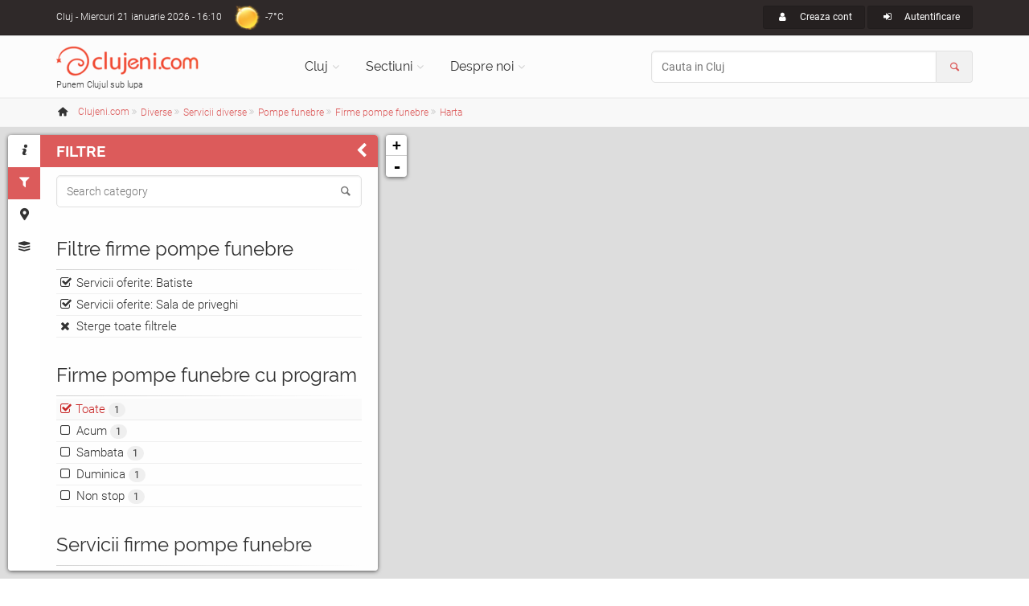

--- FILE ---
content_type: text/html; charset=UTF-8
request_url: https://www.clujeni.com/harta/pompe_funebre/with--batiste-sala_de_priveghi/
body_size: 7975
content:
<!DOCTYPE html PUBLIC "-//W3C//DTD XHTML 1.0 Transitional//EN" "http://www.w3.org/TR/xhtml1/DTD/xhtml1-transitional.dtd">
<html xmlns="http://www.w3.org/1999/xhtml" xml:lang="ro" lang="ro">
<head>
<meta http-equiv="Content-Type" content="text/html; charset=utf-8"/>
<meta name="language" content="ro" />
<link rel="canonical" href="https://www.clujeni.com/harta/pompe_funebre/with--batiste/"/>
<meta name="thumbnail" content="/css/clujeni.png"/>
<meta property="og:image" content="/css/clujeni.png"/>
<meta name="twitter:image:src" content="/css/clujeni.png"/>
<meta name="viewport" content="width=device-width, initial-scale=1.0">
<link rel="shortcut icon" href="https://www.clujeni.com/favicon_clujeni.ico"/>
<link rel='stylesheet' type='text/css' href="https://www.clujeni.com/fonts/roboto/v18-min.css"/>
<link rel='stylesheet' type='text/css' href="https://www.clujeni.com/fonts/raleway/v12-min.css"/>
<link rel='stylesheet' type='text/css' href="https://www.clujeni.com/bootstrap/css/bootstrap.min.css"/>
<link rel='stylesheet' type='text/css' href="https://www.clujeni.com/fonts/font-awesome/css/font-awesome.min.css"/>
<link rel='stylesheet' type='text/css' href="https://www.clujeni.com/fonts/fontello/css/fontello.min.css"/>
<link rel='stylesheet' type='text/css' href="https://www.clujeni.com/plugins/magnific-popup/magnific-popup.min.css"/>
<link rel='stylesheet' type='text/css' href="https://www.clujeni.com/plugins/rs-plugin/css/settings.min.css"/>
<link rel='stylesheet' type='text/css' href="https://www.clujeni.com/css/animations.min.css"/>
<link rel='stylesheet' type='text/css' href="https://www.clujeni.com/plugins/owl-carousel/owl.carousel.min.css"/>
<link rel='stylesheet' type='text/css' href="https://www.clujeni.com/plugins/owl-carousel/owl.transitions.min.css"/>
<link rel='stylesheet' type='text/css' href="https://www.clujeni.com/plugins/hover/hover-min.css"/>
<link rel='stylesheet' type='text/css' href="https://www.clujeni.com/plugins/jquery-ui/jquery-ui.css"/>
<link rel='stylesheet' type='text/css' href="https://www.clujeni.com/css/style.min.css"/>
<link rel='stylesheet' type='text/css' href="https://www.clujeni.com/css/skins/red.min.css"/>
<link rel="stylesheet" type="text/css" href="https://www.clujeni.com/plugins/leaflet/leaflet.css" />
<link rel="stylesheet" type="text/css" href="https://www.clujeni.com/plugins/leaflet/leaflet.fullscreen.css" />
<title>Harta Firme pompe funebre din Cluj cu batiste, sala de priveghi &lt; Clujeni.com</title>
<link href="https://www.clujeni.com/css/custom.min.css" rel="stylesheet">
<script type="text/javascript">
  var _paq = _paq || [];
  _paq.push(['disableCookies']);
  _paq.push(['trackPageView']);
  _paq.push(['enableLinkTracking']);
  (function() {
    var u="https://www.clujeni.com/visit/";
    _paq.push(['setTrackerUrl', u+'visit.php']);
    _paq.push(['setSiteId', 8]);
    var d=document, g=d.createElement('script'), s=d.getElementsByTagName('script')[0];
    g.type='text/javascript'; g.async=true; g.defer=true; g.src=u+'visit.js'; s.parentNode.insertBefore(g,s);
  })();
  googleMapsKey = 'AIzaSyCC-OHJ4OD1jjkNMx8HzFmjf7Sygcf2Fiw';
  siteRoot = '/';
</script>
</head>
<body class="no-trans front-page">
			<div class="header-container hidden-xs">
				<div class="header-top dark ">
					<div class="container">
						<div class="row">
							<div class="col-xs-4 col-sm-6 col-md-4">
								<div class="header-top-first clearfix">
									Cluj<span class='hidden-xs'> - Miercuri 21 ianuarie 2026 - 16:10</span><div class="btn-group dropdown">
    <a class="weather dropdown-toggle" style="background-image:url('https://www.clujeni.com/images/meteo/icon/1.png'); background-position:0% 50%;" href="#" data-toggle="dropdown">-7°C</a>
    <ul class="dropdown-menu dropdown-menu-left dropdown-animation cart">
        <li>
      <!-- <center>Miercuri 21 ianuarie 2026 - 16:10</center> -->
      <center><img src="https://www.clujeni.com/images/meteo/large/1.png" alt="cer senin"/></center>
      <center>cer senin</center><hr/>
      <center><h3>Cluj</h3></center>
                    <table class="table table-hover">
                <tbody>
                    <tr>
                        <td><b>Temperatura</b></td>
                        <td>-7°C</td>
                    </tr>
                    <tr>
                        <td><b>Presiune</b></td>
                        <td>1.016  hpa</td>
                    </tr>
                    <tr>
                        <td><b>Umiditate</b></td>
                        <td>93 %</td>
                    </tr>
                    <tr>
                        <td><b>Viteza vant</b></td>
                        <td>2.57 m/s</td>
                    </tr>
                    <tr>
                        <td><b>Directie vant</b></td>
                        <td>Nord-Est (60°)</td>
                    </tr>
                    <tr>
                        <td><b>Actualizat</b></td>
                        <td>16:00</td>
                    </tr>
                </tbody>
            </table>
        </li>
    </ul>
</div>								</div>
							</div>
							<div class="col-xs-8 col-sm-6 col-md-8">
								<div id="header-top-second"  class="clearfix">
									<div class="header-top-dropdown text-right">
																														<div class="btn-group">
											<a class="btn btn-default btn-sm" href="/user/registration/"><i class="icon-user pr-10"></i> Creaza cont</a>
										</div>
										<div class="btn-group dropdown">
											<button type="button" class="btn dropdown-toggle btn-default btn-sm" data-toggle="dropdown"><i class="icon-login pr-10"></i> Autentificare</button>
											<ul class="dropdown-menu dropdown-menu-right dropdown-animation">
												<li>
													<form class="login-form margin-clear" action="/user/login/" method="post">
														<div class="form-group has-feedback">
															<label class="control-label" for="UserLogin_username">Nume utilizator sau e-mail</label>
															<input name="UserLogin[username]" id="UserLogin_username" type="text" class="form-control" placeholder="">
															<i class="icon-user form-control-feedback"></i>
														</div>
														<div class="form-group has-feedback">
															<label class="control-label" for="UserLogin_password">Parola</label>
															<input name="UserLogin[password]" id="UserLogin_password" type="password" class="form-control" placeholder="">
															<i class="icon-lock-filled form-control-feedback"></i>
														</div>
														<button type="submit" class="btn btn-gray btn-sm">Logare</button>
														<span class="pl-5 pr-5">sau</span>
														<a href="/user/registration/" type="submit" class="btn btn-default btn-sm">Cont nou</a>
														<ul>
															<li><a href="/user/recovery/recovery/">Ti-ai uitat parola?</a></li>
														</ul>
														<span class="text-center">Logare cu</span>
														<ul class="social-links circle small colored clearfix">
															<li class="facebook"><a href="/user/login/via/provider/facebook/"><i class="icon-facebook"></i></a></li>
															<li class="yahoo"><a href="/user/login/via/provider/yahoo/"><i class="icon-yahoo"></i></a></li>
															<li class="googleplus"><a href="/user/login/via/provider/google/"><i class="icon-google-plus"></i></a></li>
														</ul>
													</form>
												</li>
											</ul>
										</div>
																			</div>
								</div>
							</div>
						</div>
					</div>
				</div>

				
				<header class="header  fixed   clearfix">
					<div class="container">
						<div class="row">
							<div class="col-md-3 hidden-sm">
								<div class="header-left clearfix">
									<div id="logo" class="logo">
										<a class="tp-caption sfb fadeout medium_white text-center" href="https://www.clujeni.com"><img id="logo_img" src="https://www.clujeni.com/images/clujeni.png" alt="Clujeni.com"/></a>
									</div>
									<div class="site-slogan">
										Punem Clujul sub lupa									</div>
								</div>
							</div>
							<div class="col-md-9">
								<div class="header-right clearfix">
								<div class="main-navigation  animated with-dropdown-buttons">
									<nav class="navbar navbar-default" role="navigation">
										<div class="container-fluid">
											<div class="navbar-header">
												<button type="button" class="navbar-toggle" data-toggle="collapse" data-target="#navbar-collapse-1">
													<span class="sr-only">Toggle navigation</span>
													<span class="icon-bar"></span>
													<span class="icon-bar"></span>
													<span class="icon-bar"></span>
												</button>
												
											</div>
											<div class="collapse navbar-collapse" id="navbar-collapse-1">
												<ul class="nav navbar-nav ">
													<li class="dropdown  mega-menu narrow">
														<a href="https://www.clujeni.com" class="dropdown-toggle" data-toggle="dropdown">Cluj</a>
														<ul class="dropdown-menu">
															<li>
																<div class="row">
																	<div class="col-md-12">
																		<div class="row">
																			<div class="col-sm-6">
																				<ul class="menu">
																					<li><a href="/info/afaceri/"><i class="icon-briefcase pr-10"></i>Afaceri</a></li><li><a href="/info/artacultura/"><i class="icon-color-palette pr-10"></i>Arta - Cultura</a></li><li><a href="/info/automoto_2/"><i class="icon-car pr-10"></i>Auto / Moto</a></li><li><a href="/info/casa_si_gradina/"><i class="icon-home pr-10"></i>Casa si Gradina</a></li><li><a href="/info/diverse/"><i class="icon-globe pr-10"></i>Diverse</a></li><li><a href="/info/divertisment/"><i class="icon-mic pr-10"></i>Divertisment</a></li><li><a href="/info/educatieinvatamant/"><i class="icon-university pr-10"></i>Educatie si Invatamant</a></li><li><a href="/info/electronice_2/"><i class="icon-plug pr-10"></i>Electronice</a></li></ul></div><div class="col-sm-6"><ul class="menu"><li><a href="/info/imobiliare/"><i class="icon-building pr-10"></i>Imobiliare</a></li><li><a href="/info/mancare_si_bautura/"><i class="icon-food pr-10"></i>Mancare si bautura</a></li><li><a href="/info/sanatatefrumusete/"><i class="icon-health pr-10"></i>Sanatate / frumusete</a></li><li><a href="/info/shopping/"><i class="icon-shop pr-10"></i>Shopping</a></li><li><a href="/info/societate/"><i class="icon-group pr-10"></i>Societate</a></li><li><a href="/info/sport/"><i class="icon-soccer pr-10"></i>Sport</a></li><li><a href="/info/turism/"><i class="icon-lodging pr-10"></i>Turism</a></li>																				</ul>
																			</div>
																		</div>
																	</div>
																</div>
															</li>
														</ul>
													</li>
													<li class="dropdown">
														<a class="dropdown-toggle" data-toggle="dropdown" href="https://www.clujeni.com">Sectiuni</a>
														<ul class="dropdown-menu">
															<li><a href="/harta/"><i class="icon-map pr-10"></i>Harta</a></li>
															<li><a href="/info/index/t--firme/"><i class="icon-briefcase pr-10"></i>Firme/Companii</a></li><li><a href="/info/index/t--persoane/"><i class="icon-users pr-10"></i>Persoane</a></li><li><a href="/info/index/t--anunturi/"><i class="icon-megaphone pr-10"></i>Anunturi</a></li><li><a href="/info/index/t--stiri/"><i class="icon-news pr-10"></i>Stiri</a></li><li><a href="/info/index/t--evenimente/"><i class="icon-mic pr-10"></i>Evenimente</a></li><li><a href="/info/index/t--locatii/"><i class="icon-flag pr-10"></i>Locatii</a></li><li><a href="/info/index/t--articole/"><i class="icon-book-open pr-10"></i>Articole</a></li><li><a href="/info/index/t--galerii_foto/"><i class="icon-images pr-10"></i>Galerii foto</a></li><li><a href="/info/index/t--intrebari/"><i class="icon-help pr-10"></i>Intrebari</a></li>														</ul>
													</li>
													<li class="dropdown  mega-menu narrow">
														<a href="https://www.clujeni.com" class="dropdown-toggle" data-toggle="dropdown">Despre noi</a>
														<ul class="dropdown-menu">
															<li>
																<div class="row">
																	<div class="col-md-12">
																		<div class="row">
																			<div class="col-sm-6">
																				<h4 class="title">Clujeni.com</h4>
																				<div class="divider"></div>
																				<ul class="menu">
																					<li><a href="/despre/misiunea_siteului/"><i class="icon-search pr-10"></i>Misiunea</a></li>
																					<li><a href="/despre/prezentare_sectiuni/"><i class="icon-address pr-10"></i>Prezentare sectiuni</a></li>
																			        <li><a href="/despre/echipa_noastra/"><i class="icon-users pr-10"></i>Echipa</a></li>
																			        <li><a href="/site/publicitate/"><i class="icon-megaphone pr-10"></i>Pachete publicitate</a></li>
																			        <li><a href="/newsletter/"><i class="icon-mail pr-10"></i>Newsletter</a></li>
																			        <li><a href="/site/contact/"><i class="icon-edit pr-10"></i>Contact</a></li>
																				</ul>
																			</div>
																			<div class="col-sm-6">
																				<h4 class="title">Siteuri in reteaua Roportal</h4>
																				<div class="divider"></div>
																				<ul class="menu">
																					<li><a target="_blank" href="https://www.roportal.ro/discutii/"><i class="icon-chat pr-10"></i>Forum</a></li>
																					<li><a target="_blank" href="https://www.roportal.ro/articole/"><i class="icon-globe pr-10"></i>Stiri/Articole</a></li>
			    																	<li><a target="_blank" href="https://www.roportal.ro/director/"><i class="icon-folder pr-10"></i>Director web</a></li>
																					<li><a target="_blank" href="https://www.timisoreni.ro/"><i class="icon-timisoreni pr-10"></i>Timisoreni</a></li>																					<li><a target="_blank" href="https://www.bucuresteni.ro/"><i class="icon-bucuresteni pr-10"></i>Bucuresteni</a></li>																				    <li><a target="_blank" href="https://www.aradeni.ro/"><i class="icon-aradeni pr-10"></i>Aradeni</a></li>																				    																				    <li><a target="_blank" href="https://www.ghid-constructii.ro/"><i class="icon-home pr-10"></i>Ghid Constructii</a></li>
																				    <li><a target="_blank" href="https://www.medicina-umana.ro/"><i class="icon-health pr-10"></i>Medicina umana</a></li>
																				</ul>
																			</div>
																		</div>
																	</div>
																</div>
															</li>
														</ul>
													</li>
												</ul>
												<form role="search" action="/content/search/" method="post">
												<div class="header-dropdown-buttons input-group">
													<input style="z-index:3000;" class="form-control radius-50" id="search_all" placeholder="Cauta in Cluj" type="text" name="search" />													<div class="input-group-addon"><i class="icon-search text-default"></i></div>
												</div>
											</form>
											</div>
										</div>
									</nav>
								</div>
								</div>
							</div>
						</div>
					</div>
				</header>
			</div>
		<div class="breadcrumb-container" itemscope itemtype="https://schema.org/BreadcrumbList"><div class="container"><ol class="breadcrumb">
<li><i class="icon-home pr-10"></i><a itemprop="url" href="https://www.clujeni.com"><span itemprop="title">Clujeni.com</span></a></li><li class="men" itemprop="itemListElement" itemscope itemtype="https://schema.org/ListItem" class="active"><div class="dropdown"><a itemprop="item" data-toggle="dropdown" class="dropdown-toggle" href="/info/diverse/"><span itemprop="name">Diverse</span></a><meta itemprop="position" content="1" /><ul class="dropdown-menu dropdown-menu-left dropdown-animation"><li><a href="/info/afaceri/"><i class="icon-briefcase pr-10"></i>Afaceri <span class="badge">267</span></a></li><li><a href="/info/artacultura/"><i class="icon-color-palette pr-10"></i>Arta - Cultura <span class="badge">263</span></a></li><li><a href="/info/automoto_2/"><i class="icon-car pr-10"></i>Auto / Moto <span class="badge">192</span></a></li><li><a href="/info/casa_si_gradina/"><i class="icon-home pr-10"></i>Casa si Gradina <span class="badge">449</span></a></li><li class="active"><a href="/info/diverse/"><i class="icon-globe pr-10"></i>Diverse <span class="badge">162</span></a></li><li><a href="/info/divertisment/"><i class="icon-mic pr-10"></i>Divertisment <span class="badge">450</span></a></li><li><a href="/info/educatieinvatamant/"><i class="icon-university pr-10"></i>Educatie si Invatamant <span class="badge">82</span></a></li><li><a href="/info/electronice_2/"><i class="icon-plug pr-10"></i>Electronice <span class="badge">59</span></a></li><li><a href="/info/imobiliare/"><i class="icon-building pr-10"></i>Imobiliare <span class="badge">8</span></a></li><li><a href="/info/mancare_si_bautura/"><i class="icon-food pr-10"></i>Mancare si bautura <span class="badge">95</span></a></li><li><a href="/info/sanatatefrumusete/"><i class="icon-health pr-10"></i>Sanatate / frumusete <span class="badge">415</span></a></li><li><a href="/info/shopping/"><i class="icon-shop pr-10"></i>Shopping <span class="badge">197</span></a></li><li><a href="/info/societate/"><i class="icon-group pr-10"></i>Societate <span class="badge">563</span></a></li><li><a href="/info/sport/"><i class="icon-soccer pr-10"></i>Sport <span class="badge">150</span></a></li><li><a href="/info/turism/"><i class="icon-lodging pr-10"></i>Turism <span class="badge">109</span></a></li></ul></div></li><li class="men" itemprop="itemListElement" itemscope itemtype="https://schema.org/ListItem" class="active"><div class="dropdown"><a itemprop="item" data-toggle="dropdown" class="dropdown-toggle" href="/info/servicii_diverse/"><span itemprop="name">Servicii diverse</span></a><meta itemprop="position" content="2" /><ul class="dropdown-menu dropdown-menu-left dropdown-animation"><li><a href="/info/animale_de_companie/"><i class="icon-paw pr-10"></i>Animale de companie <span class="badge">17</span></a></li><li><a href="/info/anunturi_diverse_2/"><i class="icon-megaphone pr-10"></i>Anunturi diverse <span class="badge">5</span></a></li><li><a href="/info/comunicate-de-presa/"><i class="icon-megaphone pr-10"></i>Comunicate de presa <span class="badge">1</span></a></li><li><a href="/info/fotografii_diverse/"><i class="icon-images pr-10"></i>Fotografii diverse <span class="badge">0</span></a></li><li><a href="/info/intrebari_diverse/"><i class="icon-help pr-10"></i>Intrebari diverse <span class="badge">1</span></a></li><li class="active"><a href="/info/servicii_diverse/"><i class="icon-globe pr-10"></i>Servicii diverse <span class="badge">2</span></a></li><li><a href="/info/stiri/"><i class="icon-news pr-10"></i>Stiri diverse <span class="badge">132</span></a></li><li><a href="/info/informatii_site/"><i class="icon-info pr-10"></i>Clujeni.com <span class="badge">4</span></a></li></ul></div></li><li class="men" itemprop="itemListElement" itemscope itemtype="https://schema.org/ListItem" class="active"><div class="dropdown"><a itemprop="item" data-toggle="dropdown" class="dropdown-toggle" href="/info/pompe-funebre/"><span itemprop="name">Pompe funebre</span></a><meta itemprop="position" content="3" /><ul class="dropdown-menu dropdown-menu-left dropdown-animation"><li><a href="/info/ceasornicarie/"><i class="icon-watch pr-10"></i>Ceasornicarie <span class="badge">0</span></a></li><li class="active"><a href="/info/pompe-funebre/"><i class="icon-coffin pr-10"></i>Pompe funebre <span class="badge">2</span></a></li><li><a href="/info/reparatii_incaltaminte/"><i class="icon-shoe pr-10"></i>Reparatii incaltaminte <span class="badge">0</span></a></li><li><a href="/info/servicii_diverse_2/"><i class="icon-globe pr-10"></i>Servicii diverse <span class="badge">0</span></a></li></ul></div></li><li class="men" itemprop="itemListElement" itemscope itemtype="https://schema.org/ListItem" class="active"><div class="dropdown"><a itemprop="item" data-toggle="dropdown" class="dropdown-toggle" href="/info/pompe_funebre/"><span itemprop="name">Firme pompe funebre</span></a><meta itemprop="position" content="4" /><ul class="dropdown-menu dropdown-menu-left dropdown-animation"><li><a href="/info/anunturi-pompe-funebre/"><i class="icon-coffin pr-10"></i>Anunturi pompe funebre <span class="badge">0</span></a></li><li class="active"><a href="/info/pompe_funebre/"><i class="icon-coffin pr-10"></i>Firme pompe funebre <span class="badge">2</span></a></li></ul></div></li><li class="men" itemprop="itemListElement" itemscope itemtype="https://schema.org/ListItem" class="active"><div class="dropdown"><a itemprop="item" data-toggle="dropdown" class="dropdown-toggle" href="/harta/pompe_funebre/with--batiste-sala_de_priveghi/"><span itemprop="name">Harta</span></a><meta itemprop="position" content="5" /><ul class="dropdown-menu dropdown-menu-left dropdown-animation"><li><a href="/info/pompe_funebre/with--batiste-sala_de_priveghi/"><i class="icon-list pr-10"></i>Lista</a></li><li class="active"><a href="/harta/pompe_funebre/with--batiste-sala_de_priveghi/"><i class="icon-map pr-10"></i>Harta</a></li><li><a href="/rss/pompe_funebre/with--batiste-sala_de_priveghi/"><i class="icon-rss pr-10"></i>RSS</a></li></ul></div></li></ol></div></div>		

<div id="container">
    <div id="sidebar" class="sidebar collapsed">
        <div class="sidebar-tabs">
            <ul role="tablist">
                <li><a href="#info" role="tab"><i class="icon-info"></i></a></li>
                <li><a href="#filters" role="tab" id="tabactive"><i class="icon-filter"></i></a></li>
                <li><a href="#markers" role="tab"><i class="icon-marker"></i></a></li>
                <li><a href="#layers" role="tab"><i class="icon-layers"></i></a></li>
                <li class="visible-xs"><a href="#search" role="tab"><i class="icon-search"></i></a></li>
            </ul>
        </div>
        <div class="sidebar-content">
            <div class="sidebar-pane" id="info">
                <h1 class="sidebar-header">
                    Informatii harta
                    <div class="sidebar-close"><i class="icon-left-open"></i></div>
                </h1>
                <h3>Harta <strong>Firme pompe funebre</strong> in Cluj</h3><br/>
                <p>Bine ati venit pe harta interactiva a orasului Cluj. Puteti folosi casuta de cautare pentru a cauta pe harta si link-urile din stanga pentru a filtra rezultatele. Pe centru este prezentata harta si in partea dreapta lista de locatii. Daca exista mai multe marcaje intr-o anumita zona, rezultatele sunt grupate si numarul lor este afisat pe harta. Cand dati click pe o locatie, mai multe detalii despre ea sunt afisate.<br>Aceasta categorie contine firme care ofera servicii funerare in Cluj. Sunt incluse numele, adresa, facilitatile oferite (aranjamente florale, casa funerara, coliva, imbalsamare, incinerari, repatriere, toaletare, cosmetizare, transport, etc.) si pozitionarea acestora pe harta.
 </p>
            </div>

            <div class="sidebar-pane" id="filters">
                <h1 class="sidebar-header">Filtre<div class="sidebar-close"><i class="icon-left-open"></i></div></h1>
                <form class="form-search" id="filterForm" action="/content/search/" method="POST"><div class="block clearfix filters"><div class="form-group has-feedback"><input class="form-control" placeholder="Search category" id="searchtext" name="search" type="text" value="" /><i class="icon-search form-control-feedback"></i></div></div><input type="hidden" value="pompe_funebre" name="category" id="category" /><input type="hidden" value="batiste-sala_de_priveghi" name="filters" id="filters" /><input type="hidden" value="harta" name="mode" id="mode" /><div class="block clearfix filters"><h3 class="title">Filtre firme pompe funebre</h3><div class="separator-2"></div><ul><li class="del"><a href="/harta/pompe_funebre/with--sala_de_priveghi/">Servicii oferite: Batiste</a></li><li class="del"><a href="/harta/pompe_funebre/with--batiste/">Servicii oferite: Sala de priveghi</a></li><li class="delb"><a class="del" href="/harta/pompe_funebre/">Sterge toate filtrele</a></li></ul></div><div class="block clearfix filters"><h3 class="title">Firme pompe funebre cu program</h3><div class="separator-2"></div><ul><li class="selnl"><input id="f11" onchange="javascript:this.checked=!this.checked;" value="0" checked="checked" type="checkbox" name="afilter[11]" /><i class="fa fa-check-square-o pr-5"></i>Toate <span class="badge">1</span></li><li><a href="/harta/pompe_funebre/with--acum-batiste-sala_de_priveghi/"><input id="99" onchange="javascript:document.getElementById(this.form.id).submit();" value="1" type="checkbox" name="filter[99]" />Acum <span class="badge">1</span></a></li><li><a href="/harta/pompe_funebre/with--batiste-sala_de_priveghi-sambata/"><input id="100" onchange="javascript:document.getElementById(this.form.id).submit();" value="1" type="checkbox" name="filter[100]" />Sambata <span class="badge">1</span></a></li><li><a href="/harta/pompe_funebre/with--batiste-duminica-sala_de_priveghi/"><input id="101" onchange="javascript:document.getElementById(this.form.id).submit();" value="1" type="checkbox" name="filter[101]" />Duminica <span class="badge">1</span></a></li><li><a href="/harta/pompe_funebre/with--batiste-non_stop-sala_de_priveghi/"><input id="102" onchange="javascript:document.getElementById(this.form.id).submit();" value="1" type="checkbox" name="filter[102]" />Non stop <span class="badge">1</span></a></li></ul></div><div class="block clearfix filters"><h3 class="title">Servicii firme pompe funebre</h3><div class="separator-2"></div><ul><li><a href="/harta/pompe_funebre/"><input id="f214" onchange="javascript:document.getElementById(this.form.id).submit();" value="1" type="checkbox" name="afilter[214]" />Toate <span class="badge">2</span></a><li><a href="/harta/pompe_funebre/with--aranjamente_florale-batiste-sala_de_priveghi/"><input id="1924" onchange="javascript:document.getElementById(this.form.id).submit();" value="1" type="checkbox" name="filter[1924]" />Aranjamente florale funerare <span class="badge">1</span></a></li><li class="sel"><a href="/harta/pompe_funebre/with--sala_de_priveghi/"><input id="2655" onchange="javascript:document.getElementById(this.form.id).submit();" checked="checked" type="checkbox" value="1" name="filter[2655]" />Batiste <span class="badge">1</span></a></li><li><a href="/harta/pompe_funebre/with--batiste-candele_si_lumanari-sala_de_priveghi/"><input id="2653" onchange="javascript:document.getElementById(this.form.id).submit();" value="1" type="checkbox" name="filter[2653]" />Candele si lumanari <span class="badge">1</span></a></li><li><a href="/harta/pompe_funebre/with--batiste-casa_funerara-sala_de_priveghi/"><input id="1921" onchange="javascript:document.getElementById(this.form.id).submit();" value="1" type="checkbox" name="filter[1921]" />Casa funerara <span class="badge">1</span></a></li><li><a href="/harta/pompe_funebre/with--batiste-coliva-sala_de_priveghi/"><input id="1922" onchange="javascript:document.getElementById(this.form.id).submit();" value="1" type="checkbox" name="filter[1922]" />Coliva <span class="badge">1</span></a></li><li><a href="/harta/pompe_funebre/with--batiste-coroane_funebre-sala_de_priveghi/"><input id="2652" onchange="javascript:document.getElementById(this.form.id).submit();" value="1" type="checkbox" name="filter[2652]" />Coroane funerare <span class="badge">1</span></a></li><li><a href="/harta/pompe_funebre/with--batiste-imbalsamare-sala_de_priveghi/"><input id="1918" onchange="javascript:document.getElementById(this.form.id).submit();" value="1" type="checkbox" name="filter[1918]" />Imbalsamare <span class="badge">1</span></a></li><li><a href="/harta/pompe_funebre/with--batiste-intermedierea_actelor-sala_de_priveghi/"><input id="1916" onchange="javascript:document.getElementById(this.form.id).submit();" value="1" type="checkbox" name="filter[1916]" />Intermedierea actelor <span class="badge">1</span></a></li><li><a href="/harta/pompe_funebre/with--batiste-prosoape-sala_de_priveghi/"><input id="2654" onchange="javascript:document.getElementById(this.form.id).submit();" value="1" type="checkbox" name="filter[2654]" />Prosoape <span class="badge">1</span></a></li><li><a href="/harta/pompe_funebre/with--batiste-repatriere-sala_de_priveghi/"><input id="1920" onchange="javascript:document.getElementById(this.form.id).submit();" value="1" type="checkbox" name="filter[1920]" />Repatriere decedat <span class="badge">1</span></a></li><li class="sel"><a href="/harta/pompe_funebre/with--batiste/"><input id="2656" onchange="javascript:document.getElementById(this.form.id).submit();" checked="checked" type="checkbox" value="1" name="filter[2656]" />Sala de priveghi <span class="badge">1</span></a></li><li><a href="/harta/pompe_funebre/with--batiste-sala_de_priveghi-sicrie/"><input id="2651" onchange="javascript:document.getElementById(this.form.id).submit();" value="1" type="checkbox" name="filter[2651]" />Sicrie <span class="badge">1</span></a></li><li><a href="/harta/pompe_funebre/with--batiste-sala_de_priveghi-toaletare_cosmetizare_imbracare/"><input id="1917" onchange="javascript:document.getElementById(this.form.id).submit();" value="1" type="checkbox" name="filter[1917]" />Toaletare, cosmetizare, imbracare <span class="badge">1</span></a></li><li><a href="/harta/pompe_funebre/with--batiste-sala_de_priveghi-transport_2/"><input id="1919" onchange="javascript:document.getElementById(this.form.id).submit();" value="1" type="checkbox" name="filter[1919]" />Transport funerar <span class="badge">1</span></a></li></ul></div></form>            </div>

            <div class="sidebar-pane" id="markers">
                <h1 class="sidebar-header">Marcaje<span class="badge">0</span><div class="sidebar-close"><i class="icon-left-open"></i></div></h1>
                <div id="sideContainer"><ul id="sideContainer_ul"><li class='title'>Marcaje vizibile</li></ul><ul id="sideContainer_ula"><li class='title'>Marcaje pe harta</li></ul></div>
            </div>

            <div class="sidebar-pane" id="layers">
                <h1 class="sidebar-header">Harti<div class="sidebar-close"><i class="icon-left-open"></i></div></h1>
                <div class="block clearfix filters">
                <ul id="layersContainer"></ul>
                </div>
            </div>

            <div class="sidebar-pane" id="search">
                <h1 class="sidebar-header">Cautare<div class="sidebar-close"><i class="icon-left-open"></i></div></h1>
                <form role="search" action="/content/search/" method="POST">
                <div class="header-dropdown-buttons input-group">
                    <input style="z-index:3000" class="form-control radius-50" id="search_all_s" placeholder="Cauta in Cluj" type="text" name="search" />                    <div class="input-group-addon"><i class="icon-search text-default"></i></div>
                </div>
              </form>
            </div>
        </div>
    </div>
    <div id="map" class="sidebar-map"></div>
</div>
<script type="text/javascript" src="https://www.clujeni.com/plugins/jquery.min.js"></script>
<script type="text/javascript" src="https://www.clujeni.com/bootstrap/js/bootstrap.min.js"></script>
<script type="text/javascript" src="https://www.clujeni.com/plugins/modernizr.js"></script>
<script type="text/javascript" src="https://www.clujeni.com/plugins/rs-plugin/js/jquery.themepunch.tools.min.js"></script>
<script type="text/javascript" src="https://www.clujeni.com/plugins/rs-plugin/js/jquery.themepunch.revolution.min.js"></script>
<script type="text/javascript" src="https://www.clujeni.com/plugins/isotope/isotope.pkgd.min.js"></script>
<script type="text/javascript" src="https://www.clujeni.com/plugins/magnific-popup/jquery.magnific-popup.min.js"></script>
<script type="text/javascript" src="https://www.clujeni.com/plugins/waypoints/jquery.waypoints.min.js"></script>
<script type="text/javascript" src="https://www.clujeni.com/plugins/jquery.countTo.min.js"></script>
<script type="text/javascript" src="https://www.clujeni.com/plugins/jquery.parallax-1.1.3.min.js"></script>
<script type="text/javascript" src="https://www.clujeni.com/plugins/jquery.validate.min.js"></script>
<script type="text/javascript" src="https://www.clujeni.com/plugins/vide/jquery.vide.min.js"></script>
<script type="text/javascript" src="https://www.clujeni.com/plugins/owl-carousel/owl.carousel.min.js"></script>
<script type="text/javascript" src="https://www.clujeni.com/plugins/jquery.browser.min.js"></script>
<script type="text/javascript" src="https://www.clujeni.com/plugins/SmoothScroll.min.js"></script>
<script type="text/javascript" src="https://www.clujeni.com/plugins/jquery.hoverIntent.minified.js"></script>
<script type="text/javascript" src="https://www.clujeni.com/plugins/jquery-ui/jquery-ui.min.js"></script>
<script type="text/javascript" src="https://www.clujeni.com/js/template.min.js"></script>
<script type="text/javascript" src="https://www.clujeni.com/js/custom.min.js"></script>
<script type="text/javascript" src="https://www.clujeni.com/plugins/leaflet/leaflet.js"></script>
<script type="text/javascript" src="https://maps.google.com/maps/api/js?v=3&amp;key=AIzaSyCC-OHJ4OD1jjkNMx8HzFmjf7Sygcf2Fiw"></script>
<script type="text/javascript">
/*<![CDATA[*/
jQuery('#search_all_s').autocomplete({'minLength':'2','delay':'200','select':function(event, ui){window.location.href = ui.item.url},'formatItem':function(data, i, n, value) {return "<img src='images/" + value + "'/> " + value.split(".")[0];},'source': "/content/autocomplete/"+"?type=search"});
vars={'path':'https://www.clujeni.com/leaflet/','url':'/despre/__url__/','lang':{'address':'Adresa','phone':'Telefon','web':'Web','fulls':'Full screen','cfulls':'Iesire mod full screen'}};
landmarks= [];
map = L.map('map').setView([46.770754751993710, 23.591654338623016], 12);
plotOnMap(landmarks,map,false);

jQuery('#search_all').autocomplete({'minLength':'2','delay':'200','select':function(event, ui){window.location.href = ui.item.url},'formatItem':function(data, i, n, value) {return "<img src='images/" + value + "'/> " + value.split(".")[0];},'source': "/content/autocomplete/"+"?type=search"});
jQuery(function($) {

                        jQuery('#search_all_s').data('autocomplete')._renderItem = function( ul, item ) {
                          return $('<li></li>')
                            .data('item.autocomplete', item)
                            .append('<a><div class="search media margin-clear"><div class="media-left"><div class="overlay-container">' + item.photo+ '</div></div><div class="media-body"><p class="media-heading">' + item.label + '</p><p class="small margin-clear">' + item.categ + '</p></div></div></a>')
                            .appendTo(ul);
                        };

														  jQuery('#search_all').data('autocomplete')._renderItem = function( ul, item ) {
														    return $('<li></li>')
														      .data('item.autocomplete', item)
														      .append('<a><div class="search media margin-clear"><div class="media-left"><div class="overlay-container">' + item.photo+ '</div></div><div class="media-body"><p class="media-heading">' + item.label + '</p><p class="small margin-clear">' + item.categ + '</p></div></div></a>')
														      .appendTo(ul);
														  };
});
/*]]>*/
</script>
</body>
</html>